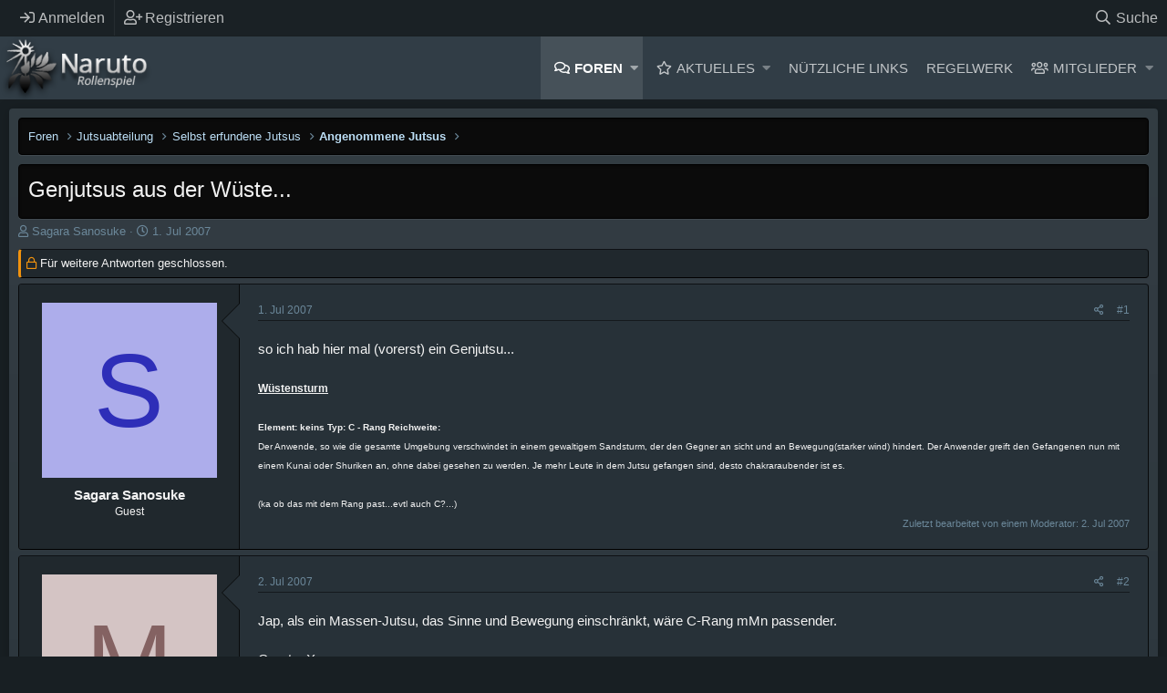

--- FILE ---
content_type: text/html; charset=utf-8
request_url: https://www.naruto-rollenspiel.de/threads/genjutsus-aus-der-wueste.449/
body_size: 13427
content:
<!DOCTYPE html>
<html id="XF" lang="de-DE" dir="LTR"
	data-app="public"
	data-template="thread_view"
	data-container-key="node-156"
	data-content-key="thread-449"
	data-logged-in="false"
	data-cookie-prefix="xf_"
	data-csrf="1768875977,701f38ec0a7bfb74a88015e931352975"
	class="XenMake has-no-js template-thread_view "
	>
<head>
	<meta charset="utf-8" />
	<meta http-equiv="X-UA-Compatible" content="IE=Edge" />
	<meta name="viewport" content="width=device-width, initial-scale=1, viewport-fit=cover">

	
	
	

	<title>Genjutsus aus der Wüste... | Naruto Rollenspiel Forum</title>

	
		
		<meta name="description" content="so ich hab hier mal (vorerst) ein Genjutsu...

 Wüstensturm 

[size=2] Element: keins Typ: C - Rang  Reichweite:
Der Anwende, so wie die gesamte..." />
		<meta property="og:description" content="so ich hab hier mal (vorerst) ein Genjutsu...

 Wüstensturm 

[size=2] Element: keins Typ: C - Rang  Reichweite:
Der Anwende, so wie die gesamte Umgebung verschwindet in einem gewaltigem Sandsturm, der den Gegner an sicht und an Bewegung(starker wind) hindert. Der Anwender greift den..." />
		<meta property="twitter:description" content="so ich hab hier mal (vorerst) ein Genjutsu...

 Wüstensturm 

[size=2] Element: keins Typ: C - Rang  Reichweite:
Der Anwende, so wie die gesamte Umgebung verschwindet in einem gewaltigem..." />
	
	
		<meta property="og:url" content="https://www.naruto-rollenspiel.de/threads/genjutsus-aus-der-wueste.449/" />
	
		<link rel="canonical" href="https://www.naruto-rollenspiel.de/threads/genjutsus-aus-der-wueste.449/" />
	

	
		
	
	
	<meta property="og:site_name" content="Naruto Rollenspiel Forum" />


	
	
		
	
	
	<meta property="og:type" content="website" />


	
	
		
	
	
	
		<meta property="og:title" content="Genjutsus aus der Wüste..." />
		<meta property="twitter:title" content="Genjutsus aus der Wüste..." />
	


	
	
	
	

	
		<meta name="theme-color" content="#313d46" />
	

	
	

	


	<link rel="preload" href="/styles/fonts/fa/fa-regular-400.woff2?_v=5.12.0" as="font" type="font/woff2" crossorigin="anonymous" />


	<link rel="preload" href="/styles/fonts/fa/fa-solid-900.woff2?_v=5.12.0" as="font" type="font/woff2" crossorigin="anonymous" />


<link rel="preload" href="/styles/fonts/fa/fa-brands-400.woff2?_v=5.12.0" as="font" type="font/woff2" crossorigin="anonymous" />

	<link rel="stylesheet" href="/css.php?css=public%3Anormalize.css%2Cpublic%3Acore.less%2Cpublic%3Aapp.less&amp;s=9&amp;l=2&amp;d=1691994650&amp;k=9644ca78ee3c3fe7cd3b0b6f3b3d8bc27a32ffa5" />

	<link rel="stylesheet" href="/css.php?css=public%3Amessage.less%2Cpublic%3Ashare_controls.less%2Cpublic%3Asv_bbcode_spoiler.less%2Cpublic%3Axenmake.less%2Cpublic%3Axm_advancedFooter.less%2Cpublic%3Axm_liveBgSwitcher.less%2Cpublic%3Aextra.less&amp;s=9&amp;l=2&amp;d=1691994650&amp;k=1c907090c503b138df9d740a4b1d9ebcdd45fa44" />

	
		<script src="/js/xf/preamble.min.js?_v=32627523"></script>
	


	
	
	

	
	<!--XenForo_Require:CSS-->
	










<script class="js-klEditorTemplates" type="application/json">
	false
</script>
</head>
<body data-template="thread_view">

<div class="p-pageWrapper" id="top">


	<div class="p-staffBar">
		<div class="p-staffBar-inner hScroller" data-xf-init="h-scroller">
			<div class="hScroller-scroll">
			
				

				

				

				


				
					</div>
	<div class="p-nav-opposite">
		<div class="p-navgroup p-account p-navgroup--guest">
			
				<a href="/login/" class="p-navgroup-link p-navgroup-link--iconic p-navgroup-link--logIn"
					data-xf-click="overlay" data-follow-redirects="on">
					<i aria-hidden="true"></i>
					<span class="p-navgroup-linkText">Anmelden</span>
				</a>
				
					<a href="/register/" class="p-navgroup-link p-navgroup-link--iconic p-navgroup-link--register"
						data-xf-click="overlay" data-follow-redirects="on">
						<i aria-hidden="true"></i>
						<span class="p-navgroup-linkText">Registrieren</span>
					</a>
				
			
		</div>

		<div class="p-navgroup p-discovery">
			<a href="/whats-new/"
				class="p-navgroup-link p-navgroup-link--iconic p-navgroup-link--whatsnew"
				aria-label="Aktuelles"
				title="Aktuelles">
				<i aria-hidden="true"></i>
				<span class="p-navgroup-linkText">Aktuelles</span>
			</a>
			
			
			
			
				
	
		<a href="/search/"
			class="p-navgroup-link p-navgroup-link--iconic p-navgroup-link--search"
			data-xf-click="menu"
			data-xf-key="/"
			aria-label="Suche"
			aria-expanded="false"
			aria-haspopup="true"
			title="Suche">
			<i aria-hidden="true"></i>
			<span class="p-navgroup-linkText">Suche</span>
		</a>
		<div class="menu menu--structural menu--wide" data-menu="menu" aria-hidden="true">
			<form action="/search/search" method="post"
				class="menu-content"
				data-xf-init="quick-search">

				<h3 class="menu-header">Suche</h3>
				
				<div class="menu-row">
					
						<div class="inputGroup inputGroup--joined">
							<input type="text" class="input" name="keywords" placeholder="Suche…" aria-label="Suche" data-menu-autofocus="true" />
							
			<select name="constraints" class="js-quickSearch-constraint input" aria-label="Suchen in">
				<option value="">Überall</option>
<option value="{&quot;search_type&quot;:&quot;post&quot;}">Themen</option>
<option value="{&quot;search_type&quot;:&quot;post&quot;,&quot;c&quot;:{&quot;nodes&quot;:[156],&quot;child_nodes&quot;:1}}">Dieses Forum</option>
<option value="{&quot;search_type&quot;:&quot;post&quot;,&quot;c&quot;:{&quot;thread&quot;:449}}">Dieses Thema</option>

			</select>
		
						</div>
					
				</div>

				
				<div class="menu-row">
					<label class="iconic"><input type="checkbox"  name="c[title_only]" value="1" /><i aria-hidden="true"></i><span class="iconic-label">Nur Titel durchsuchen</span></label>

				</div>
				
				<div class="menu-row">
					<div class="inputGroup">
						<span class="inputGroup-text" id="ctrl_search_menu_by_member">Von:</span>
						<input type="text" class="input" name="c[users]" data-xf-init="auto-complete" placeholder="Mitglied" aria-labelledby="ctrl_search_menu_by_member" />
					</div>
				</div>
				<div class="menu-footer">
					<span class="menu-footer-controls">
						<button type="submit" class="button--primary button button--icon button--icon--search"><span class="button-text">Suche</span></button>
						<a href="/search/" class="button"><span class="button-text">Erweiterte Suche…</span></a>
					</span>
				</div>

				<input type="hidden" name="_xfToken" value="1768875977,701f38ec0a7bfb74a88015e931352975" />
			</form>
		</div>
	

			
			
			
		</div>
	</div>

					
						
					
					<div>
				
			
			</div>
		</div>
	</div>


<header class="p-header" id="header">
	<div class="p-header-inner">
		<div class="p-header-content">

			<div class="p-header-logo p-header-logo--image">
				<a href="/">
				
					<img src="/styles/custompics/xen-logo.png"
						alt="Naruto Rollenspiel Forum"
						 />
						
				</a>
			</div>
			
			

			
		</div>
	</div>
</header>





	<div class="p-navSticky p-navSticky--primary" data-xf-init="sticky-header">
		
	<nav class="p-nav">
		<div class="p-nav-inner">
			<a class="p-nav-menuTrigger" data-xf-click="off-canvas" data-menu=".js-headerOffCanvasMenu" role="button" tabindex="0">
				<i aria-hidden="true"></i>
				<span class="p-nav-menuText">Menü</span>
			</a>

			<div class="p-nav-smallLogo">
				<a href="/">
					<img src="/styles/custompics/xen-logo.png"
						alt="Naruto Rollenspiel Forum"
					 />
				</a>
			</div>

			<div class="p-nav-scroller hScroller" data-xf-init="h-scroller" data-auto-scroll=".p-navEl.is-selected">
				<div class="hScroller-scroll">
					<ul class="p-nav-list js-offCanvasNavSource">
						
							<li>
								
	<div class="p-navEl is-selected" data-has-children="true">
		

			
	
	<a href="/"
		class="p-navEl-link p-navEl-link--splitMenu "
		
		
		data-nav-id="forums">Foren</a>


			<a data-xf-key="1"
				data-xf-click="menu"
				data-menu-pos-ref="< .p-navEl"
				class="p-navEl-splitTrigger"
				role="button"
				tabindex="0"
				aria-label="Toggle erweitert"
				aria-expanded="false"
				aria-haspopup="true"></a>

		
		
			<div class="menu menu--structural" data-menu="menu" aria-hidden="true">
				<div class="menu-content">
					
						
	
	
	<a href="/whats-new/posts/"
		class="menu-linkRow u-indentDepth0 js-offCanvasCopy "
		
		
		data-nav-id="newPosts">Neue Beiträge</a>

	

					
						
	
	
	<a href="/search/?type=post"
		class="menu-linkRow u-indentDepth0 js-offCanvasCopy "
		
		
		data-nav-id="searchForums">Foren durchsuchen</a>

	

					
				</div>
			</div>
		
	</div>

							</li>
						
							<li>
								
	<div class="p-navEl " data-has-children="true">
		

			
	
	<a href="/whats-new/"
		class="p-navEl-link p-navEl-link--splitMenu "
		
		
		data-nav-id="whatsNew">Aktuelles</a>


			<a data-xf-key="2"
				data-xf-click="menu"
				data-menu-pos-ref="< .p-navEl"
				class="p-navEl-splitTrigger"
				role="button"
				tabindex="0"
				aria-label="Toggle erweitert"
				aria-expanded="false"
				aria-haspopup="true"></a>

		
		
			<div class="menu menu--structural" data-menu="menu" aria-hidden="true">
				<div class="menu-content">
					
						
	
	
	<a href="/whats-new/posts/"
		class="menu-linkRow u-indentDepth0 js-offCanvasCopy "
		 rel="nofollow"
		
		data-nav-id="whatsNewPosts">Neue Beiträge</a>

	

					
						
	
	
	<a href="/whats-new/profile-posts/"
		class="menu-linkRow u-indentDepth0 js-offCanvasCopy "
		 rel="nofollow"
		
		data-nav-id="whatsNewProfilePosts">Profilnachrichten</a>

	

					
				</div>
			</div>
		
	</div>

							</li>
						
							<li>
								
	<div class="p-navEl " data-has-children="true">
		<a data-xf-key="3"
			data-xf-click="menu"
			data-menu-pos-ref="< .p-navEl"
			class="p-navEl-linkHolder"
			role="button"
			tabindex="0"
			aria-expanded="false"
			aria-haspopup="true">
			
	
	<span 
		class="p-navEl-link p-navEl-link--menuTrigger "
		
		
		data-nav-id="nuetzliche_links_nav">Nützliche Links</span>

		</a>

		
		
			<div class="menu menu--structural" data-menu="menu" aria-hidden="true">
				<div class="menu-content">
					
						
	
	
	<a href="/threads/regelwerk.3344"
		class="menu-linkRow u-indentDepth0 js-offCanvasCopy "
		
		
		data-nav-id="informationen_und_regeln_nav">Informationen und Regeln</a>

	

					
						
	
	
	<a href="/threads/mitarbeiter-und-ansprechpartner-im-naruto-rollenspiel.1619"
		class="menu-linkRow u-indentDepth0 js-offCanvasCopy "
		
		
		data-nav-id="mitarbeiter_uebersicht_nav">Mitarbeiter Übersicht</a>

	

					
						
	
	
	<a href="/threads/avatar-liste.3368"
		class="menu-linkRow u-indentDepth0 js-offCanvasCopy "
		
		
		data-nav-id="avatar_liste_nav">Avatar Liste</a>

	

					
						
	
	
	<a href="/threads/clanuebersicht-clanregeln.2671"
		class="menu-linkRow u-indentDepth0 js-offCanvasCopy "
		
		
		data-nav-id="clanuebersicht_nav">Clanübersicht</a>

	

					
						
	
	
	<a href="/threads/exp-stand.3403"
		class="menu-linkRow u-indentDepth0 js-offCanvasCopy "
		
		
		data-nav-id="exp_stand_nav">EXP Stand</a>

	

					
						
	
	
	<a href="/threads/spieleruebersicht.2326"
		class="menu-linkRow u-indentDepth0 js-offCanvasCopy "
		
		
		data-nav-id="spieleruebersicht_nav">Spielerübersicht</a>

	

					
				</div>
			</div>
		
	</div>

							</li>
						
							<li>
								
	<div class="p-navEl " data-has-children="true">
		<a data-xf-key="4"
			data-xf-click="menu"
			data-menu-pos-ref="< .p-navEl"
			class="p-navEl-linkHolder"
			role="button"
			tabindex="0"
			aria-expanded="false"
			aria-haspopup="true">
			
	
	<span 
		class="p-navEl-link p-navEl-link--menuTrigger "
		
		
		data-nav-id="regelwerk_nav">Regelwerk</span>

		</a>

		
		
			<div class="menu menu--structural" data-menu="menu" aria-hidden="true">
				<div class="menu-content">
					
						
	
	
	<a href="/help/forenregeln"
		class="menu-linkRow u-indentDepth0 js-offCanvasCopy "
		
		
		data-nav-id="forenregeln_nav"><strong>Forenregeln</strong></a>

	

					
						
	
	
	<span 
		class="menu-linkRow u-indentDepth0 js-offCanvasCopy "
		
		
		data-nav-id="allgemeines_regelwerk_nav"><strong>Allgemeines Regelwerk</strong></span>

	
		
			
	
	
	<a href="/threads/regelwerk.3344/#post-47002"
		class="menu-linkRow u-indentDepth1 js-offCanvasCopy "
		
		
		data-nav-id="rollenspielregeln_nav">Rollenspielregeln</a>

	

		
			
	
	
	<a href="/threads/regelwerk.3344/#post-47003"
		class="menu-linkRow u-indentDepth1 js-offCanvasCopy "
		
		
		data-nav-id="schreibregeln">Schreibregeln</a>

	

		
			
	
	
	<a href="/threads/regelwerk.3344/#post-47004"
		class="menu-linkRow u-indentDepth1 js-offCanvasCopy "
		
		
		data-nav-id="ninja_raenge_nav">Ninja Ränge</a>

	

		
			
	
	
	<a href="/threads/regelwerk.3344/#post-47012"
		class="menu-linkRow u-indentDepth1 js-offCanvasCopy "
		
		
		data-nav-id="chakraregeln_nav">Chakraregeln</a>

	

		
			
	
	
	<a href="/threads/regelwerk.3344/#post-47005"
		class="menu-linkRow u-indentDepth1 js-offCanvasCopy "
		
		
		data-nav-id="doerfer_und_teams_nav">Dörfer und Teams</a>

	

		
		
			<hr class="menu-separator" />
		
	

					
						
	
	
	<span 
		class="menu-linkRow u-indentDepth0 js-offCanvasCopy "
		
		
		data-nav-id="regeln_zum_charakter_nav"><strong>Regeln zum Charakter</strong></span>

	
		
			
	
	
	<a href="/threads/regeln-zur-bewerbung-und-charaktererstellung.3366"
		class="menu-linkRow u-indentDepth1 js-offCanvasCopy "
		
		
		data-nav-id="bewerbungsregeln_nav">Bewerbungsregeln</a>

	

		
			
	
	
	<a href="/threads/akademieregeln.4012"
		class="menu-linkRow u-indentDepth1 js-offCanvasCopy "
		
		
		data-nav-id="akademieregeln_nav">Akademieregeln</a>

	

		
			
	
	
	<a href="/threads/regelwerk.3344/#post-47006"
		class="menu-linkRow u-indentDepth1 js-offCanvasCopy "
		
		
		data-nav-id="attribute_nav">Attribute</a>

	

		
			
	
	
	<a href="/threads/regelwerk.3344/#post-47008"
		class="menu-linkRow u-indentDepth1 js-offCanvasCopy "
		
		
		data-nav-id="attributsstufen_nav">Attributsstufen</a>

	

		
			
	
	
	<a href="/threads/regelwerk.3344/#post-148352"
		class="menu-linkRow u-indentDepth1 js-offCanvasCopy "
		
		
		data-nav-id="attributscaps_nav">Attributscaps</a>

	

		
			
	
	
	<a href="/threads/regelwerk.3344/#post-47007"
		class="menu-linkRow u-indentDepth1 js-offCanvasCopy "
		
		
		data-nav-id="attributssteigerungen_nav">Attributssteigerungen</a>

	

		
			
	
	
	<a href="/threads/regelwerk.3344/#post-47009"
		class="menu-linkRow u-indentDepth1 js-offCanvasCopy "
		
		
		data-nav-id="erfahrungspunkte_nav">Erfahrungspunkte</a>

	

		
			
	
	
	<a href="/threads/regelwerk.3344/#post-47010"
		class="menu-linkRow u-indentDepth1 js-offCanvasCopy "
		
		
		data-nav-id="stile_meisterung">Stile und Meisterung</a>

	

		
			
	
	
	<a href="/threads/regelwerk.3344/#post-47015"
		class="menu-linkRow u-indentDepth1 js-offCanvasCopy "
		
		
		data-nav-id="zweit_und_mehrcharaktere_nav">Zweit- und Mehrcharaktere</a>

	

		
		
			<hr class="menu-separator" />
		
	

					
						
	
	
	<span 
		class="menu-linkRow u-indentDepth0 js-offCanvasCopy "
		
		
		data-nav-id="jutsuregeln_nav"><strong>Jutsuregeln</strong></span>

	
		
			
	
	
	<a href="/threads/regeln-zu-den-selbsterfundenen-jutsus.2323"
		class="menu-linkRow u-indentDepth1 js-offCanvasCopy "
		
		
		data-nav-id="regeln_fuer_selbsterfundene_jutsus_nav">Regeln für selbsterfundene Jutsus</a>

	

		
			
	
	
	<a href="/threads/kuchiyoseregeln.5593"
		class="menu-linkRow u-indentDepth1 js-offCanvasCopy "
		
		
		data-nav-id="kuchiyoseregeln_nav">Kuchiyoseregeln</a>

	

		
			
	
	
	<a href="/threads/waffensystem.3593"
		class="menu-linkRow u-indentDepth1 js-offCanvasCopy "
		
		
		data-nav-id="waffensystem_nav">Waffensystem</a>

	

		
			
	
	
	<a href="/threads/charakterattribute.3341"
		class="menu-linkRow u-indentDepth1 js-offCanvasCopy "
		
		
		data-nav-id="charakterattribute_nav">Charakterattribute</a>

	

		
		
			<hr class="menu-separator" />
		
	

					
				</div>
			</div>
		
	</div>

							</li>
						
							<li>
								
	<div class="p-navEl " data-has-children="true">
		

			
	
	<a href="/members/"
		class="p-navEl-link p-navEl-link--splitMenu "
		
		
		data-nav-id="members">Mitglieder</a>


			<a data-xf-key="5"
				data-xf-click="menu"
				data-menu-pos-ref="< .p-navEl"
				class="p-navEl-splitTrigger"
				role="button"
				tabindex="0"
				aria-label="Toggle erweitert"
				aria-expanded="false"
				aria-haspopup="true"></a>

		
		
			<div class="menu menu--structural" data-menu="menu" aria-hidden="true">
				<div class="menu-content">
					
						
	
	
	<a href="/online/"
		class="menu-linkRow u-indentDepth0 js-offCanvasCopy "
		
		
		data-nav-id="currentVisitors">Zurzeit aktive Besucher</a>

	

					
						
	
	
	<a href="/whats-new/profile-posts/"
		class="menu-linkRow u-indentDepth0 js-offCanvasCopy "
		 rel="nofollow"
		
		data-nav-id="newProfilePosts">Profilnachrichten</a>

	

					
						
	
	
	<a href="/search/?type=profile_post"
		class="menu-linkRow u-indentDepth0 js-offCanvasCopy "
		
		
		data-nav-id="searchProfilePosts">Profilnachrichten suchen</a>

	

					
				</div>
			</div>
		
	</div>

							</li>
						
					</ul>
				</div>
			</div>
			
			
		</div>
	</nav>

	</div>
	
	
		<div class="p-sectionLinks">
			<div class="p-sectionLinks-inner hScroller" data-xf-init="h-scroller">
				<div class="hScroller-scroll">
					<ul class="p-sectionLinks-list">
					
						<li>
							
	<div class="p-navEl " >
		

			
	
	<a href="/whats-new/posts/"
		class="p-navEl-link "
		
		data-xf-key="alt+1"
		data-nav-id="newPosts">Neue Beiträge</a>


			

		
		
	</div>

						</li>
					
						<li>
							
	<div class="p-navEl " >
		

			
	
	<a href="/search/?type=post"
		class="p-navEl-link "
		
		data-xf-key="alt+2"
		data-nav-id="searchForums">Foren durchsuchen</a>


			

		
		
	</div>

						</li>
					
					</ul>
				</div>
			</div>
		</div>
	



<div class="offCanvasMenu offCanvasMenu--nav js-headerOffCanvasMenu" data-menu="menu" aria-hidden="true" data-ocm-builder="navigation">
	<div class="offCanvasMenu-backdrop" data-menu-close="true"></div>
	<div class="offCanvasMenu-content">
		<div class="offCanvasMenu-header">
			Menü
			<a class="offCanvasMenu-closer" data-menu-close="true" role="button" tabindex="0" aria-label="Schließen"></a>
		</div>
		
			<div class="p-offCanvasRegisterLink">
				<div class="offCanvasMenu-linkHolder">
					<a href="/login/" class="offCanvasMenu-link" data-xf-click="overlay" data-menu-close="true">
						Anmelden
					</a>
				</div>
				<hr class="offCanvasMenu-separator" />
				
					<div class="offCanvasMenu-linkHolder">
						<a href="/register/" class="offCanvasMenu-link" data-xf-click="overlay" data-menu-close="true">
							Registrieren
						</a>
					</div>
					<hr class="offCanvasMenu-separator" />
				
			</div>
		
		<div class="js-offCanvasNavTarget"></div>
	</div>
</div>

<!-- XENMAKE MESSAGE -->


<div class="p-body">
	<div class="p-body-inner">
		<div class="p-body-content">		
			
				


<div class="bgChooser clearfix">
			<ul>
				<li id="bg-1"></li>
				<li id="bg-2"></li>
				<li id="bg-3"></li>
				<li id="bg-4"></li>
				<li id="bg-5"></li>
				<li id="bg-6"></li>
				<li id="bg-7"></li>
			</ul>
			<div class="closeBgChooser" data-xf-init="tooltip" data-original-title="Close"><i class="fa fa-window-close" aria-hidden="true"></i></div>

</div>

			
			<!--XF:EXTRA_OUTPUT-->

			

			

			
			<div class='breadcrumb-content'>
			
	
		<ul class="p-breadcrumbs "
			itemscope itemtype="https://schema.org/BreadcrumbList">
		
			

			
			

			
				
				
	<li itemprop="itemListElement" itemscope itemtype="https://schema.org/ListItem">
		<a href="/" itemprop="item">
			<span itemprop="name">Foren</span>
		</a>
		<meta itemprop="position" content="1" />
	</li>

			
			
				
				
	<li itemprop="itemListElement" itemscope itemtype="https://schema.org/ListItem">
		<a href="/categories/jutsuabteilung.8/" itemprop="item">
			<span itemprop="name">Jutsuabteilung</span>
		</a>
		<meta itemprop="position" content="2" />
	</li>

			
				
				
	<li itemprop="itemListElement" itemscope itemtype="https://schema.org/ListItem">
		<a href="/forums/selbst-erfundene-jutsus.111/" itemprop="item">
			<span itemprop="name">Selbst erfundene Jutsus</span>
		</a>
		<meta itemprop="position" content="3" />
	</li>

			
				
				
	<li itemprop="itemListElement" itemscope itemtype="https://schema.org/ListItem">
		<a href="/forums/angenommene-jutsus.156/" itemprop="item">
			<span itemprop="name">Angenommene Jutsus</span>
		</a>
		<meta itemprop="position" content="4" />
	</li>

			

		
		</ul>
		
	

			</div>
			

			


	<noscript><div class="blockMessage blockMessage--important blockMessage--iconic u-noJsOnly">JavaScript ist deaktiviert. Für eine bessere Darstellung aktiviere bitte JavaScript in deinem Browser, bevor du fortfährst.</div></noscript>

			
	<!--[if lt IE 9]><div class="blockMessage blockMessage&#45;&#45;important blockMessage&#45;&#45;iconic">Du verwendest einen veralteten Browser. Es ist möglich, dass diese oder andere Websites nicht korrekt angezeigt werden.<br />Du solltest ein Upgrade durchführen oder ein <a href="https://www.google.com/chrome/browser/" target="_blank">alternativer Browser</a> verwenden.</div><![endif]-->


			
				<div class="p-body-header">
				
					
						<div class="p-title ">
						
							
										
									<h1 class="p-title-value">Genjutsus aus der Wüste...</h1>
								
							
							
						
						</div>
					

					
						<div class="p-description">
	<ul class="listInline listInline--bullet">
		<li>
			<i class="fa--xf far fa-user" aria-hidden="true" title="Starter*in"></i>
			<span class="u-srOnly">Starter*in</span>

			<span class="username  u-concealed" dir="auto" data-user-id="0">Sagara Sanosuke</span>
		</li>
		<li>
			<i class="fa--xf far fa-clock" aria-hidden="true" title="Datum Start"></i>
			<span class="u-srOnly">Datum Start</span>

			<a href="/threads/genjutsus-aus-der-wueste.449/" class="u-concealed"><time  class="u-dt" dir="auto" datetime="2007-07-01T22:51:33+0200" data-time="1183323093" data-date-string="1. Jul 2007" data-time-string="22:51" title="1. Jul 2007 um 22:51">1. Jul 2007</time></a>
		</li>
		
	</ul>
</div>
					
				
				</div>
			

			<div class="p-body-main  ">
				

				<div class="p-body-content">
					
					<div class="p-body-pageContent">








	
	
	
		
	
	
	


	
	
	
		
	
	
	


	
	
		
	
	
	


	
	









	

	
		
	










	






<div class="block block--messages" data-xf-init="" data-type="post" data-href="/inline-mod/">

	
	
		<div class="block-outer">
			<dl class="blockStatus">
				<dt>Status</dt>
				
					
					
						<dd class="blockStatus-message blockStatus-message--locked">
							Für weitere Antworten geschlossen.
						</dd>
					
				
			</dl>
		</div>
	


	<div class="block-outer"></div>

	<div class="block-outer js-threadStatusField"></div>

	<div class="block-container lbContainer"
		data-xf-init="lightbox select-to-quote"
		data-message-selector=".js-post"
		data-lb-id="thread-449"
		data-lb-universal="0">

		<div class="block-body js-replyNewMessageContainer">
			
				
					

	
	
	<article class="message message--post js-post js-inlineModContainer  "
		data-author="Sagara Sanosuke"
		data-content="post-5721"
		id="js-post-5721">

		<span class="u-anchorTarget" id="post-5721"></span>

		<div class="message-inner">
			<div class="message-cell message-cell--user">
				

	<section itemscope itemtype="https://schema.org/Person" class="message-user">
		<div class="message-avatar ">
			<div class="message-avatar-wrapper">
				<span class="avatar avatar--l avatar--default avatar--default--dynamic" data-user-id="0" style="background-color: #adadeb; color: #2e2eb8">
			<span class="avatar-u0-l">S</span> 
		</span>
				
			</div>
		</div>
		<div class="message-userDetails">
			<h4 class="message-name"><span class="username " dir="auto" data-user-id="0" itemprop="name">Sagara Sanosuke</span></h4>
			<h5 class="userTitle message-userTitle" dir="auto" itemprop="jobTitle">Guest</h5>
			
		</div>
		
		<span class="message-userArrow"></span>
	</section>

					
			</div>
			<div class="message-cell message-cell--main">
				<div class="message-main js-quickEditTarget">

					<header class="message-attribution message-attribution--split">
						<div class="message-attribution-main">
							<a href="/threads/genjutsus-aus-der-wueste.449/post-5721" class="u-concealed"
								rel="nofollow">
								<time  class="u-dt" dir="auto" datetime="2007-07-01T22:51:33+0200" data-time="1183323093" data-date-string="1. Jul 2007" data-time-string="22:51" title="1. Jul 2007 um 22:51">1. Jul 2007</time>
							</a>
						</div>


	
	

						<ul class="message-attribution-opposite message-attribution-opposite--list" data-xf-init="sv-transparent-as-spoiler" 
      data-sv-show-icon="fa fa-eye"
      data-sv-hide-icon="fa fa-eye-slash">
							
							<li>
								<a href="/threads/genjutsus-aus-der-wueste.449/post-5721"
									data-xf-init="share-tooltip" data-href="/posts/5721/share"
									rel="nofollow">
									<i class="fa--xf far fa-share-alt" aria-hidden="true"></i>
								</a>
							</li>
							
							
								<li>
									<a href="/threads/genjutsus-aus-der-wueste.449/post-5721" rel="nofollow">
										#1
									</a>
								</li>
							
						</ul>
					</header>

					<div class="message-content js-messageContent">

						
						
						

						<div class="message-userContent lbContainer js-lbContainer "
							data-lb-id="post-5721"
							data-lb-caption-desc="Sagara Sanosuke &middot; 1. Jul 2007 um 22:51">

							
								

	

							

							<article class="message-body js-selectToQuote">
								
								<div class="bbWrapper">so ich hab hier mal (vorerst) ein Genjutsu...<br />
<br />
<u><span style="font-size: 12px"><b> Wüstensturm</b></span></u> <br />
<br />
<span style="font-size: 10px"> <b>Element: keins</b> <b>Typ: C - Rang </b> <b>Reichweite:</b><br />
Der Anwende, so wie die gesamte Umgebung verschwindet in einem gewaltigem Sandsturm, der den Gegner an sicht und an Bewegung(starker wind) hindert. Der Anwender greift den Gefangenen nun mit einem Kunai oder Shuriken an, ohne dabei gesehen zu werden. Je mehr Leute in dem Jutsu gefangen sind, desto chakraraubender ist es.<br />
<br />
(ka ob das mit dem Rang past...evtl auch C?...)</span></div>
								<div class="js-selectToQuoteEnd">&nbsp;</div>
								
							</article>

							
								

	

							

							
						</div>

						
							<div class="message-lastEdit">
								
									Zuletzt bearbeitet von einem Moderator: <time  class="u-dt" dir="auto" datetime="2007-07-02T07:17:53+0200" data-time="1183353473" data-date-string="2. Jul 2007" data-time-string="07:17" title="2. Jul 2007 um 07:17">2. Jul 2007</time>
								
							</div>
						

						
	

					</div>

					<footer class="message-footer">
						

						<div class="reactionsBar js-reactionsList ">
							
						</div>

						<div class="js-historyTarget message-historyTarget toggleTarget" data-href="trigger-href"></div>
					</footer>
				</div>
			</div>
			
		</div>
	</article>

	

				
			
				
					

	
	
	<article class="message message--post js-post js-inlineModContainer  "
		data-author="Menos Xarxos"
		data-content="post-5742"
		id="js-post-5742">

		<span class="u-anchorTarget" id="post-5742"></span>

		<div class="message-inner">
			<div class="message-cell message-cell--user">
				

	<section itemscope itemtype="https://schema.org/Person" class="message-user">
		<div class="message-avatar ">
			<div class="message-avatar-wrapper">
				<span class="avatar avatar--l avatar--default avatar--default--dynamic" data-user-id="0" style="background-color: #d4c4c4; color: #846262">
			<span class="avatar-u0-l">M</span> 
		</span>
				
			</div>
		</div>
		<div class="message-userDetails">
			<h4 class="message-name"><span class="username " dir="auto" data-user-id="0" itemprop="name">Menos Xarxos</span></h4>
			<h5 class="userTitle message-userTitle" dir="auto" itemprop="jobTitle">Guest</h5>
			
		</div>
		
		<span class="message-userArrow"></span>
	</section>

					
			</div>
			<div class="message-cell message-cell--main">
				<div class="message-main js-quickEditTarget">

					<header class="message-attribution message-attribution--split">
						<div class="message-attribution-main">
							<a href="/threads/genjutsus-aus-der-wueste.449/post-5742" class="u-concealed"
								rel="nofollow">
								<time  class="u-dt" dir="auto" datetime="2007-07-02T00:05:55+0200" data-time="1183327555" data-date-string="2. Jul 2007" data-time-string="00:05" title="2. Jul 2007 um 00:05">2. Jul 2007</time>
							</a>
						</div>


	
	

						<ul class="message-attribution-opposite message-attribution-opposite--list" data-xf-init="sv-transparent-as-spoiler" 
      data-sv-show-icon="fa fa-eye"
      data-sv-hide-icon="fa fa-eye-slash">
							
							<li>
								<a href="/threads/genjutsus-aus-der-wueste.449/post-5742"
									data-xf-init="share-tooltip" data-href="/posts/5742/share"
									rel="nofollow">
									<i class="fa--xf far fa-share-alt" aria-hidden="true"></i>
								</a>
							</li>
							
							
								<li>
									<a href="/threads/genjutsus-aus-der-wueste.449/post-5742" rel="nofollow">
										#2
									</a>
								</li>
							
						</ul>
					</header>

					<div class="message-content js-messageContent">

						
						
						

						<div class="message-userContent lbContainer js-lbContainer "
							data-lb-id="post-5742"
							data-lb-caption-desc="Menos Xarxos &middot; 2. Jul 2007 um 00:05">

							

							<article class="message-body js-selectToQuote">
								
								<div class="bbWrapper">Jap, als ein Massen-Jutsu, das Sinne und Bewegung einschränkt, wäre C-Rang mMn passender.<br />
<br />
Greetz, Xarxos</div>
								<div class="js-selectToQuoteEnd">&nbsp;</div>
								
							</article>

							

							
						</div>

						

						
	

					</div>

					<footer class="message-footer">
						

						<div class="reactionsBar js-reactionsList ">
							
						</div>

						<div class="js-historyTarget message-historyTarget toggleTarget" data-href="trigger-href"></div>
					</footer>
				</div>
			</div>
			
		</div>
	</article>

	

				
			
				
					

	
	
	<article class="message message--post js-post js-inlineModContainer  "
		data-author="Sagara Sanosuke"
		data-content="post-5751"
		id="js-post-5751">

		<span class="u-anchorTarget" id="post-5751"></span>

		<div class="message-inner">
			<div class="message-cell message-cell--user">
				

	<section itemscope itemtype="https://schema.org/Person" class="message-user">
		<div class="message-avatar ">
			<div class="message-avatar-wrapper">
				<span class="avatar avatar--l avatar--default avatar--default--dynamic" data-user-id="0" style="background-color: #adadeb; color: #2e2eb8">
			<span class="avatar-u0-l">S</span> 
		</span>
				
			</div>
		</div>
		<div class="message-userDetails">
			<h4 class="message-name"><span class="username " dir="auto" data-user-id="0" itemprop="name">Sagara Sanosuke</span></h4>
			<h5 class="userTitle message-userTitle" dir="auto" itemprop="jobTitle">Guest</h5>
			
		</div>
		
		<span class="message-userArrow"></span>
	</section>

					
			</div>
			<div class="message-cell message-cell--main">
				<div class="message-main js-quickEditTarget">

					<header class="message-attribution message-attribution--split">
						<div class="message-attribution-main">
							<a href="/threads/genjutsus-aus-der-wueste.449/post-5751" class="u-concealed"
								rel="nofollow">
								<time  class="u-dt" dir="auto" datetime="2007-07-02T07:17:23+0200" data-time="1183353443" data-date-string="2. Jul 2007" data-time-string="07:17" title="2. Jul 2007 um 07:17">2. Jul 2007</time>
							</a>
						</div>


	
	

						<ul class="message-attribution-opposite message-attribution-opposite--list" data-xf-init="sv-transparent-as-spoiler" 
      data-sv-show-icon="fa fa-eye"
      data-sv-hide-icon="fa fa-eye-slash">
							
							<li>
								<a href="/threads/genjutsus-aus-der-wueste.449/post-5751"
									data-xf-init="share-tooltip" data-href="/posts/5751/share"
									rel="nofollow">
									<i class="fa--xf far fa-share-alt" aria-hidden="true"></i>
								</a>
							</li>
							
							
								<li>
									<a href="/threads/genjutsus-aus-der-wueste.449/post-5751" rel="nofollow">
										#3
									</a>
								</li>
							
						</ul>
					</header>

					<div class="message-content js-messageContent">

						
						
						

						<div class="message-userContent lbContainer js-lbContainer "
							data-lb-id="post-5751"
							data-lb-caption-desc="Sagara Sanosuke &middot; 2. Jul 2007 um 07:17">

							

							<article class="message-body js-selectToQuote">
								
								<div class="bbWrapper">mhm ok dann änder ich das noch....</div>
								<div class="js-selectToQuoteEnd">&nbsp;</div>
								
							</article>

							

							
						</div>

						

						
	

					</div>

					<footer class="message-footer">
						

						<div class="reactionsBar js-reactionsList ">
							
						</div>

						<div class="js-historyTarget message-historyTarget toggleTarget" data-href="trigger-href"></div>
					</footer>
				</div>
			</div>
			
		</div>
	</article>

	

				
			
				
					

	
	
	<article class="message message--post js-post js-inlineModContainer  "
		data-author="Akishiyou"
		data-content="post-9195"
		id="js-post-9195">

		<span class="u-anchorTarget" id="post-9195"></span>

		<div class="message-inner">
			<div class="message-cell message-cell--user">
				

	<section itemscope itemtype="https://schema.org/Person" class="message-user">
		<div class="message-avatar ">
			<div class="message-avatar-wrapper">
				<span class="avatar avatar--l avatar--default avatar--default--dynamic" data-user-id="0" style="background-color: #47a329; color: #091405">
			<span class="avatar-u0-l">A</span> 
		</span>
				
			</div>
		</div>
		<div class="message-userDetails">
			<h4 class="message-name"><span class="username " dir="auto" data-user-id="0" itemprop="name">Akishiyou</span></h4>
			<h5 class="userTitle message-userTitle" dir="auto" itemprop="jobTitle">Guest</h5>
			
		</div>
		
		<span class="message-userArrow"></span>
	</section>

					
			</div>
			<div class="message-cell message-cell--main">
				<div class="message-main js-quickEditTarget">

					<header class="message-attribution message-attribution--split">
						<div class="message-attribution-main">
							<a href="/threads/genjutsus-aus-der-wueste.449/post-9195" class="u-concealed"
								rel="nofollow">
								<time  class="u-dt" dir="auto" datetime="2007-07-26T06:30:42+0200" data-time="1185424242" data-date-string="26. Jul 2007" data-time-string="06:30" title="26. Jul 2007 um 06:30">26. Jul 2007</time>
							</a>
						</div>


	
	

						<ul class="message-attribution-opposite message-attribution-opposite--list" data-xf-init="sv-transparent-as-spoiler" 
      data-sv-show-icon="fa fa-eye"
      data-sv-hide-icon="fa fa-eye-slash">
							
							<li>
								<a href="/threads/genjutsus-aus-der-wueste.449/post-9195"
									data-xf-init="share-tooltip" data-href="/posts/9195/share"
									rel="nofollow">
									<i class="fa--xf far fa-share-alt" aria-hidden="true"></i>
								</a>
							</li>
							
							
								<li>
									<a href="/threads/genjutsus-aus-der-wueste.449/post-9195" rel="nofollow">
										#4
									</a>
								</li>
							
						</ul>
					</header>

					<div class="message-content js-messageContent">

						
						
						

						<div class="message-userContent lbContainer js-lbContainer "
							data-lb-id="post-9195"
							data-lb-caption-desc="Akishiyou &middot; 26. Jul 2007 um 06:30">

							

							<article class="message-body js-selectToQuote">
								
								<div class="bbWrapper">Erweitert mit Reichweite 50 m Radius, in Liste übernommen.<br />
<br />
<b><span class="fixed-color" style="color: Yellow">Thema geschlossen</span></b></div>
								<div class="js-selectToQuoteEnd">&nbsp;</div>
								
							</article>

							

							
						</div>

						

						
	

					</div>

					<footer class="message-footer">
						

						<div class="reactionsBar js-reactionsList ">
							
						</div>

						<div class="js-historyTarget message-historyTarget toggleTarget" data-href="trigger-href"></div>
					</footer>
				</div>
			</div>
			
		</div>
	</article>

	

				
			
		</div>
	</div>

	

	
	
		<div class="block-outer block-outer--after">
			<dl class="blockStatus">
				<dt>Status</dt>
				
					
					
						<dd class="blockStatus-message blockStatus-message--locked">
							Für weitere Antworten geschlossen.
						</dd>
					
				
			</dl>
		</div>
	

</div>





<div class="blockMessage blockMessage--none">
	
	
		
		<div class="shareButtons shareButtons--iconic" data-xf-init="share-buttons" data-page-url="" data-page-title="" data-page-desc="">
			
				<span class="shareButtons-label">Teilen:</span>
			

			<div class="shareButtons-buttons">
				

					

					

					
						<a class="shareButtons-button shareButtons-button--brand shareButtons-button--reddit" data-href="https://reddit.com/submit?url={url}&amp;title={title}">
							<i aria-hidden="true"></i>
							<span>Reddit</span>
						</a>
					

					
						<a class="shareButtons-button shareButtons-button--brand shareButtons-button--pinterest" data-href="https://pinterest.com/pin/create/bookmarklet/?url={url}&amp;description={title}">
							<i aria-hidden="true"></i>
							<span>Pinterest</span>
						</a>
					

					
						<a class="shareButtons-button shareButtons-button--brand shareButtons-button--tumblr" data-href="https://www.tumblr.com/widgets/share/tool?canonicalUrl={url}&amp;title={title}">
							<i aria-hidden="true"></i>
							<span>Tumblr</span>
						</a>
					

					
						<a class="shareButtons-button shareButtons-button--brand shareButtons-button--whatsApp" data-href="https://api.whatsapp.com/send?text={title}&nbsp;{url}">
							<i aria-hidden="true"></i>
							<span>WhatsApp</span>
						</a>
					

					
						<a class="shareButtons-button shareButtons-button--email" data-href="mailto:?subject={title}&amp;body={url}">
							<i aria-hidden="true"></i>
							<span>E-Mail</span>
						</a>
					

					
						<a class="shareButtons-button shareButtons-button--link is-hidden" data-clipboard="{url}">
							<i aria-hidden="true"></i>
							<span>Link</span>
						</a>
					
				
			</div>
		</div>
	

</div>



</div>
					
				</div>

				
			</div>

			
			<div class='breadcrumb-content bottom'>
			
	
		<ul class="p-breadcrumbs p-breadcrumbs--bottom"
			itemscope itemtype="https://schema.org/BreadcrumbList">
		
			

			
			

			
				
				
	<li itemprop="itemListElement" itemscope itemtype="https://schema.org/ListItem">
		<a href="/" itemprop="item">
			<span itemprop="name">Foren</span>
		</a>
		<meta itemprop="position" content="1" />
	</li>

			
			
				
				
	<li itemprop="itemListElement" itemscope itemtype="https://schema.org/ListItem">
		<a href="/categories/jutsuabteilung.8/" itemprop="item">
			<span itemprop="name">Jutsuabteilung</span>
		</a>
		<meta itemprop="position" content="2" />
	</li>

			
				
				
	<li itemprop="itemListElement" itemscope itemtype="https://schema.org/ListItem">
		<a href="/forums/selbst-erfundene-jutsus.111/" itemprop="item">
			<span itemprop="name">Selbst erfundene Jutsus</span>
		</a>
		<meta itemprop="position" content="3" />
	</li>

			
				
				
	<li itemprop="itemListElement" itemscope itemtype="https://schema.org/ListItem">
		<a href="/forums/angenommene-jutsus.156/" itemprop="item">
			<span itemprop="name">Angenommene Jutsus</span>
		</a>
		<meta itemprop="position" content="4" />
	</li>

			

		
		</ul>
		
	

			</div>
			
		</div>
	</div>
</div>

<!-- XenMake Advanced Footer -->



<div class="xenMakeFooter">
    <div class="p-footer-inner">
        <ul class="footerColumnContainer">
            
				<li class="footerColumn footer_col1">
				
						
	
			
			<div class="block">
				<div class="block-container">
				<h3 class="block-minorHeader"><i class="fa fa-question-circle"></i>Über uns</h3>
					<div class="divider fw"></div>
					<div class="footer-content" align="justify">
Trete einer freundlichen und bunten Rollenspiel-Community bei, die sich an Naruto anlehnt, aber gleichzeitig neu erfindet!<br/>
Erstelle deinen eigenen Charakter und schicke ihn, zusammen mit anderen Spielern, auf spannende Missionen. Eure Erfolge tragen nicht nur zur Entwicklung eures Charakters bei, sondern beeinflussen auch die Zukunft der Spielwelt.
</div>
				</div>
			</div>	
			

					
                </li>
            

            
				<li class="footerColumn footer_col2">
				
						
	
			
				<div class="block" data-widget-id="0" data-widget-key="" data-widget-definition="online_statistics">
	<div class="block-container">
		<h3 class="block-minorHeader">Online-Statistiken</h3>
<div class="divider fw"></div>
		<div class="block-body block-row">
			<dl class="pairs pairs--justified">
				<dt>Zurzeit aktive Nutzer</dt>
				<dd>0</dd>
			</dl>

			<dl class="pairs pairs--justified">
				<dt>Gäste online</dt>
				<dd>50</dd>
			</dl>

			<dl class="pairs pairs--justified">
				<dt>Besucher gesamt</dt>
				<dd>50</dd>
			</dl>
		</div>
		<div class="block-footer">
			Summen können auch versteckte Besucher enthalten.
		</div>
	</div>
</div>
			

					
                </li>
            

            
				<li class="footerColumn footer_col3">
					
						
	
			
			<div class="block">
				<div class="block-container">
				<h3 class="block-minorHeader"><i class="fa fa-sitemap"></i>Informatives</h3>
					<div class="divider fw"></div>
					<ul class="footerList">
	<li><a href="/index.php?forums/informationen-und-regeln.2/"><i class="fa fa-arrow-circle-right"></i> Informationen</a></li>
	<li><a href="/index.php?threads/regelwerk.3344/"><i class="fa fa-arrow-circle-right"></i> Rollenspiel Regeln</a></li>
	<li><a href="/index.php?help/forenregeln/"><i class="fa fa-arrow-circle-right"></i> Forenregeln</a></li>
	<li><a href="/index.php?forums/bewerbungen.9/"><i class="fa fa-arrow-circle-right"></i> Bewerbungsforum</a></li></ul>
				</div>
			</div>	
			

						
                </li>
            

            
				<li class="footerColumn footer_col4">
					
	
			
			<div class="block">
				<div class="block-container">
				<h3 class="block-minorHeader"><i class="fal fa-envelope"></i>Kontakt</h3>
					<div class="divider fw"></div>
					<ul class="footerList">
<li><a href="/index.php?misc/contact"><i class="fa fa-arrow-circle-right"></i> Kontaktformular</a></li>
<li><a href="https://discord.gg/QPtnkpt" target="_blank" rel="nofollow"><i class="fa fa-arrow-circle-right"></i> Discord</a></li>
<li><a href="/index.php?help/impressum/"><i class="fa fa-arrow-circle-right"></i> Impressum</a></li></ul>
				</div>
			</div>	
			
		
                </li>
            
        </ul>
    </div>
</div>








	

<footer class="p-footer" id="footer">
	<div class="p-footer-inner">

		<div class="p-footer-row">
			
				<div class="p-footer-row-main">
					<ul class="p-footer-linkList">
					
						
							<li><a href="/misc/style" data-xf-click="overlay"
								data-xf-init="tooltip" title="Style-Auswahl" rel="nofollow">
								<i class="fa--xf far fa-paint-brush" aria-hidden="true"></i> Naruto Dunkel
							</a></li>
						
						
							<li><a href="/misc/language" data-xf-click="overlay"
								data-xf-init="tooltip" title="Sprachauswahl" rel="nofollow">
								<i class="fa--xf far fa-globe" aria-hidden="true"></i> Deutsch [Du]</a></li>
						
					
					<li><a href="https://xentr.net/" target="_blank">Xenforo Theme</a><span> by <a href="https://xentr.net/" target="_blank">©XenTR</a></span></li>	
					</ul>
				</div>
				
			<div class="p-footer-row-opposite">
				<ul class="p-footer-linkList">
					
						
							<li><a href="/misc/contact/" data-xf-click="overlay">Kontakt</a></li>
						
					

					
						<li><a href="/help/terms/">Nutzungsbedingungen</a></li>
					

					
						<li><a href="/help/privacy-policy/">Datenschutz</a></li>
					

					
						<li><a href="/help/">Hilfen</a></li>
					

					

					<li><a href="/forums/-/index.rss" target="_blank" class="p-footer-rssLink" title="RSS"><span aria-hidden="true"><i class="fa--xf far fa-rss" aria-hidden="true"></i><span class="u-srOnly">RSS</span></span></a></li>
				</ul>
			</div>
		</div>
	</div>
</footer>


<div class="footerLegal" id="footerLegalWrap">
    <div class="p-footer-inner">
		
			<div class="p-footer-copyright">
			
				<a href="https://xenforo.com" class="u-concealed" dir="ltr" target="_blank">Forum software by XenForo<sup>&reg;</sup> <span class="copyright">&copy; 2010-2020 XenForo Ltd.</span></a> | <a href="https://xenmade.com/" title="XenForo Add-ons" target="_blank" class="u-concealed">Add-Ons</a> by xenMade.com
<div>
			Some of the add-ons on this site are powered by  <a class="u-concealed" rel="nofollow noopener" href="https://www.xen-concept.com/products" target="_blank">XenConcept&#8482;</a>
			&copy;2017-2026 <a class="u-concealed" rel="nofollow noopener" href="https://www.xen-concept.com" target="_blank">XenConcept Ltd. (<a class="u-concealed" rel="nofollow noopener" href="https://www.xen-concept.com/products/?products=40" target="_blank">Details</a>)</a>
		</div>
				
			
			</div>
		

		
	</div>
</div>

</div> <!-- closing p-pageWrapper -->

<div class="u-bottomFixer js-bottomFixTarget">
	
	
</div>


	<div class="u-scrollButtons js-scrollButtons" data-trigger-type="up">
		<a href="#top" class="button--scroll button" data-xf-click="scroll-to"><span class="button-text"><i class="fa--xf far fa-arrow-up" aria-hidden="true"></i><span class="u-srOnly">Oben</span></span></a>
		
	</div>



	<script src="/js/vendor/jquery/jquery-3.3.1.min.js?_v=32627523"></script>
	<script src="/js/vendor/vendor-compiled.js?_v=32627523"></script>
	<script src="/js/xf/core-compiled.js?_v=32627523"></script>
	<script src="/js/sv/advancedbbcode/transparent_spoiler.min.js?_v=32627523"></script>



	<script src="/js/xenmake/cookie.min.js?_v=32627523"></script>
	<script src="/js/xenmake/xm_custom.min.js?_v=32627523"></script>

	
	
<script>	
$(document).ready( function() {
	$( '.xm_collapseNodes' ).click( function(){
		$( this ).next( '.block-body' ).slideToggle('');
		$( this ).children().toggleClass( "collapsed" );
	});
});
</script>

	<script>
		jQuery.extend(true, XF.config, {
			// 
			userId: 0,
			enablePush: true,
			pushAppServerKey: 'BDO4AJH2MFuO0TLp2xEgDevEepUi7QokYLbHQTXK6svT5Es8Q/qkmKbyv28GrLi4xizncTfm6tCurp7/LtFB9Ro=',
			url: {
				fullBase: 'https://www.naruto-rollenspiel.de/',
				basePath: '/',
				css: '/css.php?css=__SENTINEL__&s=9&l=2&d=1691994650',
				keepAlive: '/login/keep-alive'
			},
			cookie: {
				path: '/',
				domain: '',
				prefix: 'xf_',
				secure: true
			},
			csrf: '1768875977,701f38ec0a7bfb74a88015e931352975',
			js: {"\/js\/sv\/advancedbbcode\/transparent_spoiler.min.js?_v=32627523":true},
			css: {"public:message.less":true,"public:share_controls.less":true,"public:sv_bbcode_spoiler.less":true,"public:xenmake.less":true,"public:xm_advancedFooter.less":true,"public:xm_liveBgSwitcher.less":true,"public:extra.less":true},
			time: {
				now: 1768875977,
				today: 1768863600,
				todayDow: 2,
				tomorrow: 1768950000,
				yesterday: 1768777200,
				week: 1768345200
			},
			borderSizeFeature: '3px',
			fontAwesomeWeight: 'r',
			enableRtnProtect: true,
			enableFormSubmitSticky: true,
			uploadMaxFilesize: 2097152,
			allowedVideoExtensions: ["m4v","mov","mp4","mp4v","mpeg","mpg","ogv","webm"],
			shortcodeToEmoji: true,
			visitorCounts: {
				conversations_unread: '0',
				alerts_unread: '0',
				total_unread: '0',
				title_count: true,
				icon_indicator: true
			},
			jsState: {},
			publicMetadataLogoUrl: '',
			publicPushBadgeUrl: 'https://www.naruto-rollenspiel.de/styles/innovate-dark/xenforo/bell.png'
		});

		jQuery.extend(XF.phrases, {
			// 
			date_x_at_time_y: "{date} um {time}",
			day_x_at_time_y:  "{day} um {time}",
			yesterday_at_x:   "Gestern um {time}",
			x_minutes_ago:    "Vor {minutes} Minuten",
			one_minute_ago:   "vor 1 Minute",
			a_moment_ago:     "Gerade eben",
			today_at_x:       "Heute um {time}",
			in_a_moment:      "In einem Augenblick",
			in_a_minute:      "In einer Minute",
			in_x_minutes:     "In {minutes} Minute(n)",
			later_today_at_x: "Später, heute um {time}",
			tomorrow_at_x:    "Morgen um {time}",

			day0: "Sonntag",
			day1: "Montag",
			day2: "Dienstag",
			day3: "Mittwoch",
			day4: "Donnerstag",
			day5: "Freitag",
			day6: "Samstag",

			dayShort0: "So",
			dayShort1: "Mo",
			dayShort2: "Di",
			dayShort3: "Mi",
			dayShort4: "Do",
			dayShort5: "Fr",
			dayShort6: "Sa",

			month0: "Januar",
			month1: "Februar",
			month2: "März",
			month3: "April",
			month4: "Mai",
			month5: "Juni",
			month6: "Juli",
			month7: "August",
			month8: "September",
			month9: "Oktober",
			month10: "November",
			month11: "Dezember",

			active_user_changed_reload_page: "Der aktive Benutzer hat sich geändert. Lade die Seite für die neueste Version neu.",
			server_did_not_respond_in_time_try_again: "Der Server hat nicht rechtzeitig geantwortet. Bitte versuche es erneut.",
			oops_we_ran_into_some_problems: "Oops! Wir sind auf ein Problem gestoßen.",
			oops_we_ran_into_some_problems_more_details_console: "Oops! Wir sind auf ein Problem gestoßen. Bitte versuche es später noch einmal. Weitere Fehlerdetails findest du in der Browserkonsole.",
			file_too_large_to_upload: "Die Datei ist zu groß, um hochgeladen zu werden.",
			uploaded_file_is_too_large_for_server_to_process: "Die hochgeladene Datei ist zu groß, als dass der Server sie verarbeiten könnte.",
			files_being_uploaded_are_you_sure: "Die Dateien werden noch immer hochgeladen. Bist du sicher, dass du dieses Formular abschicken möchtest?",
			attach: "Dateien anhängen",
			rich_text_box: "Rich-Text-Box",
			close: "Schließen",
			link_copied_to_clipboard: "Link in die Zwischenablage kopiert.",
			text_copied_to_clipboard: "Text, der in die Zwischenablage kopiert wird.",
			loading: "Laden…",

			processing: "Verarbeitung",
			'processing...': "Verarbeitung…",

			showing_x_of_y_items: "Anzeigen von {count} von {total} Artikel(n)",
			showing_all_items: "Anzeige aller Knoten",
			no_items_to_display: "Keine anzuzeigenden Einträge",

			push_enable_notification_title: "Push notifications (Browserbenachrichtigungen) wurden in Naruto Rollenspiel Forum erfolgreich aktiviert.",
			push_enable_notification_body: "Danke für\'s Aktivieren von push notifications (Browserbenachrichtigungen)!"
		});
	</script>

	<form style="display:none" hidden="hidden">
		<input type="text" name="_xfClientLoadTime" value="" id="_xfClientLoadTime" title="_xfClientLoadTime" tabindex="-1" />
	</form>

	





	<script type="text/template" id="xfReactTooltipTemplate">
		<div class="tooltip-content-inner">
			<div class="reactTooltip">
				
					<a href="#" class="reaction reaction--1" data-reaction-id="1"><i aria-hidden="true"></i><img src="[data-uri]" class="reaction-sprite js-reaction" alt="Like" title="Like" data-xf-init="tooltip" data-extra-class="tooltip--basic tooltip--noninteractive" /></a>
				
					<a href="#" class="reaction reaction--2" data-reaction-id="2"><i aria-hidden="true"></i><img src="[data-uri]" class="reaction-sprite js-reaction" alt="Love" title="Love" data-xf-init="tooltip" data-extra-class="tooltip--basic tooltip--noninteractive" /></a>
				
					<a href="#" class="reaction reaction--7" data-reaction-id="7"><i aria-hidden="true"></i><img src="https://www.naruto-rollenspiel.de/upload/images/aww.png"  class="reaction-image js-reaction" alt="Aww" title="Aww" data-xf-init="tooltip" data-extra-class="tooltip--basic tooltip--noninteractive" /></a>
				
					<a href="#" class="reaction reaction--8" data-reaction-id="8"><i aria-hidden="true"></i><img src="https://www.naruto-rollenspiel.de/upload/images/happy.png"  class="reaction-image js-reaction" alt="Happy" title="Happy" data-xf-init="tooltip" data-extra-class="tooltip--basic tooltip--noninteractive" /></a>
				
					<a href="#" class="reaction reaction--3" data-reaction-id="3"><i aria-hidden="true"></i><img src="[data-uri]" class="reaction-sprite js-reaction" alt="Haha" title="Haha" data-xf-init="tooltip" data-extra-class="tooltip--basic tooltip--noninteractive" /></a>
				
					<a href="#" class="reaction reaction--4" data-reaction-id="4"><i aria-hidden="true"></i><img src="[data-uri]" class="reaction-sprite js-reaction" alt="Wow" title="Wow" data-xf-init="tooltip" data-extra-class="tooltip--basic tooltip--noninteractive" /></a>
				
					<a href="#" class="reaction reaction--5" data-reaction-id="5"><i aria-hidden="true"></i><img src="[data-uri]" class="reaction-sprite js-reaction" alt="Sad" title="Sad" data-xf-init="tooltip" data-extra-class="tooltip--basic tooltip--noninteractive" /></a>
				
					<a href="#" class="reaction reaction--6" data-reaction-id="6"><i aria-hidden="true"></i><img src="[data-uri]" class="reaction-sprite js-reaction" alt="Angry" title="Angry" data-xf-init="tooltip" data-extra-class="tooltip--basic tooltip--noninteractive" /></a>
				
			</div>
		</div>
	</script>



	
	

<!-- Style Version: 2.1.7 -->

</body>
</html>













